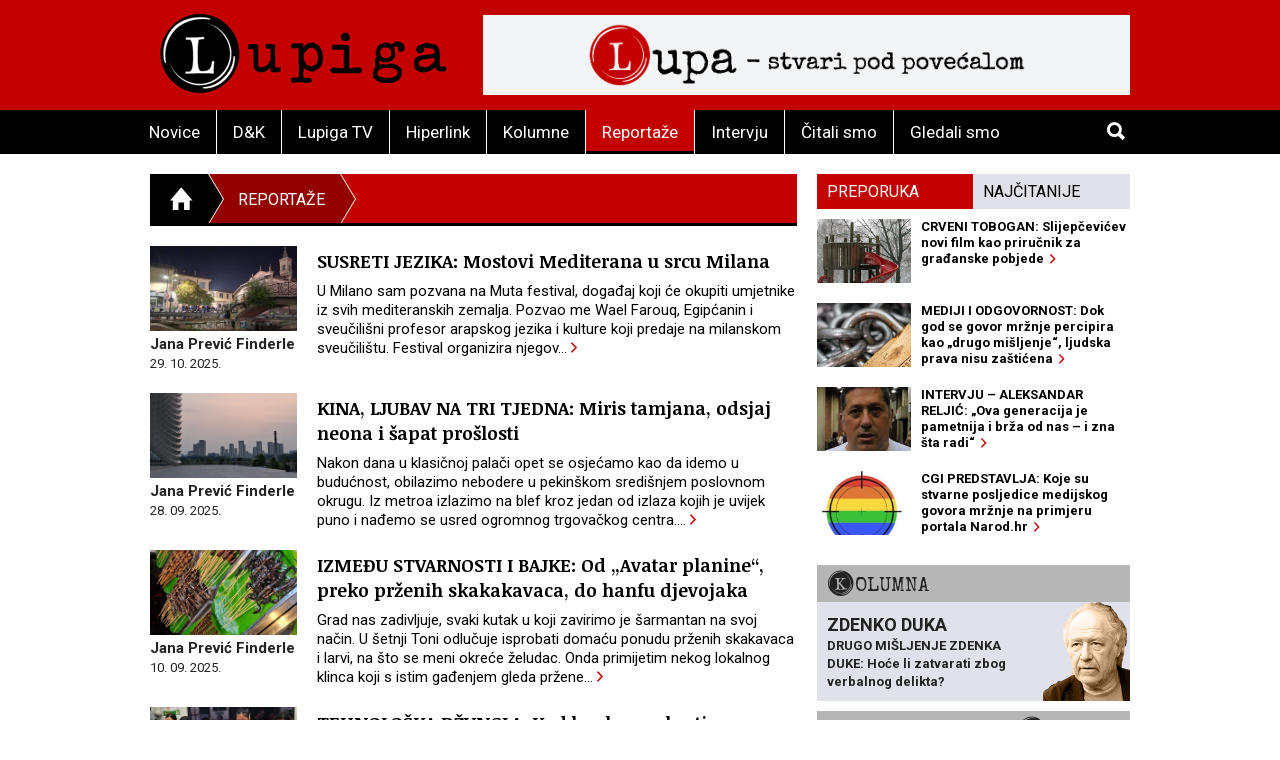

--- FILE ---
content_type: text/html; charset=utf-8
request_url: https://www.lupiga.com/reportaze
body_size: 25808
content:
<!DOCTYPE html>
<!--[if IE 9]> <html class="lt-ie10" lang="hr" > <![endif]-->
<html class="no-js" lang="hr">
<head>
<meta content="text/html; charset=UTF-8" http-equiv="Content-Type">
<meta charset="utf-8">
<meta content="Lupiga" name="author">
<meta content="Lupiga" name="description">
<meta content="Lupiga" property="og:description">
<meta content="website" property="og:type">
<meta content="https://www.lupiga.com/reportaze" property="og:url">
<meta content="Lupiga" property="og:site_name">
<meta content="Lupiga, Reportaže" name="keywords">
<meta content="353388918130336" property="fb:app_id">
<meta content="all" name="robots">
<meta content="width=device-width, initial-scale=1.0" name="viewport">
<title>Reportaže :: Lupiga</title>
<link href="https://fonts.googleapis.com/css?family=Noticia+Text:400,700|Roboto:700,700italic,400,400italic&amp;subset=latin-ext,latin" rel="stylesheet" type="text/css">
<link data-turbolinks-track="false" href="/assets/application-78c00f492820bbb1394b050f324ee6f2.css" media="all" rel="stylesheet" />
<link href="/ilightbox/src/css/ilightbox.css" rel="stylesheet">
<script data-turbolinks-track="false" src="/assets/application-a284acc82be3ed4c5741ba8e613027ed.js"></script>
<meta content="authenticity_token" name="csrf-param" />
<meta content="n7B8EFVDpimac4nFvaJ5Zqwt6IiF8V0MGVRYopm2iA0=" name="csrf-token" />
<link href="https://www.lupiga.com/reportaze.xml" rel="alternate" title="Reportaže sa www.lupiga.com internet stranice" type="application/rss+xml" />
<style>
  .socials div.like{margin-top: 0px;}
</style>
</head>
<body data-no-turbolink="true">
<div id="fb-root"></div>
<script>
  (function(d, s, id) {
    var js, fjs = d.getElementsByTagName(s)[0];
    if (d.getElementById(id)) return;
    js = d.createElement(s); js.id = id;
    js.src = "//connect.facebook.net/hr_HR/all.js#xfbml=1&appId=353388918130336";
    fjs.parentNode.insertBefore(js, fjs);
  }(document, 'script', 'facebook-jssdk'));
</script>
<div class="off-canvas-wrap" data-offcanvas="">
<div class="inner-wrap">
<header class="page">
<div class="row vortex">
<div class="columns small-3 show-for-small-only">
<a class="left-off-canvas-toggle button" href="#" role="button">
<i class="icon ion-navicon-round"></i>
</a>
</div>
<div class="columns small-6 medium-4">
<h1><a href="/" title="Lupiga"><img alt="Lp logo" src="/assets/lp_logo-cba1abe7ba582e321cc5b4315a0be1db.gif" /></a></h1>
</div>
<div class="columns small-3 text-right show-for-small-only">
<a class="button" href="#" id="toggle-search">
<i class="icon ion-search"></i>
</a>
</div>
<div class="columns medium-8 hide-for-small-only">
<div class="banner-728" role="banner">
<a href="https://lupa.lupiga.com" target="_blank"><img alt="Lupa banner 728x90" height="90" src="https://static.lupiga.com/images/banners/lupa_banner_728x90.png" width="728" /></a>
</div>
</div>
</div>
<div id="menu-and-search">
<div class="row">
<div class="columns medium-11 hide-for-small-only">
<ul class="inline-list menu">
<li>
<a href="/novice">Novice</a>
</li>
<li>
<a href="/drustvo-i-kultura">D&amp;K</a>
</li>
<li>
<a href="/lupiga-tv">Lupiga TV</a>
</li>
<li>
<a href="/hiperlink">Hiperlink</a>
</li>
<li>
<a href="/kolumne">Kolumne</a>
</li>
<li class="current">
<a href="/reportaze">Reportaže</a>
</li>
<li>
<a href="/intervjui">Intervju</a>
</li>
<li>
<a href="/knjige">Čitali smo</a>
</li>
<li>
<a href="/filmovi">Gledali smo</a>
</li>
</ul>
</div>
<div class="columns small-12 medium-1 text-right">
<a class="button hide-for-small-only" href="#" id="toggle-search2">
<i class="icon ion-search"></i>
</a>
<div class="row collapse" id="search-medium">
<form accept-charset="UTF-8" action="https://www.lupiga.com/trazilica" method="get"><div style="display:none"><input name="utf8" type="hidden" value="&#x2713;" /></div>
<div class="columns small-10">
<input id="search" name="q" placeholder="Pretraži" size="30" type="text">
</div>
<div class="columns small-2">
<button class="button postfix">
<i class="icon ion-search"></i>
</button>
</div>
</form>

</div>
</div>
</div>
</div>

</header>
<!-- BEGIN Offset menu -->
<!-- Off Canvas Menu -->
<nav aria-label="Main" class="left-off-canvas-menu">
<ul class="off-canvas-list">
<li>
<label>Lupiga</label>
</li>
<li>
<a href="/novice">Novice</a>
</li>
<li>
<a href="/drustvo-i-kultura">D&amp;K</a>
</li>
<li>
<a href="/lupiga-tv">Lupiga TV</a>
</li>
<li>
<a href="/hiperlink">Hiperlink</a>
</li>
<li>
<a href="/kolumne">Kolumne</a>
</li>
<li class="current">
<a href="/reportaze">Reportaže</a>
</li>
<li>
<a href="/intervjui">Intervju</a>
</li>
<li>
<a href="/knjige">Čitali smo</a>
</li>
<li>
<a href="/filmovi">Gledali smo</a>
</li>
</ul>
</nav>
<!-- close the off-canvas menu -->
<a class="exit-off-canvas"></a>
<!-- END Offset menu -->
<div class="main" role="main">
<div class="row">
<div class="medium-8 columns">
<div class="section-title">
<ul class="breadcrumb">
<li>
<a href="/">
<i class="icon ion-home"></i>
</a>
</li>
<li class="current">
<a href="/reportaze">Reportaže</a>
</li>
<li>
<a href="#">&nbsp;</a>
</li>
</ul>
</div>
<div class="articles">
<article class="row">
<a class="article-link" href="/reportaze/susreti-jezika-mostovi-mediterana-u-srcu-milana">
<div class="columns medium-3">
<div class="lead-pic"><img alt="SUSRETI JEZIKA: Mostovi Mediterana u srcu Milana" src="https://static.lupiga.com/repository/article/horizontal_pic/14426/slider_velika1.jpg" /></div>
<h3 class="author">Jana Prević Finderle</h3>
<h4 class="date">29. 10. 2025.</h4>
</div>
<div class="columns medium-9">
<h1>SUSRETI JEZIKA: Mostovi Mediterana u srcu Milana</h1>
<div class="lead">U Milano sam pozvana na Muta festival, događaj koji će okupiti umjetnike iz svih mediteranskih zemalja. Pozvao me Wael Farouq, Egipćanin i sveučilišni profesor arapskog jezika i kulture koji predaje na milanskom sveučilištu. Festival organizira njegov<span class="tail">&hellip;<i class="icon ion-chevron-right"></i></span></div>
</div>
</a>
</article>

<article class="row">
<a class="article-link" href="/reportaze/kina-ljubav-na-tri-tjedna-miris-tamjana-odsjaj-neona-i-sapat-proslosti">
<div class="columns medium-3">
<div class="lead-pic"><img alt="KINA, LJUBAV NA TRI TJEDNA: Miris tamjana, odsjaj neona i šapat prošlosti" src="https://static.lupiga.com/repository/article/horizontal_pic/14397/slider_velika1.jpg" /></div>
<h3 class="author">Jana Prević Finderle</h3>
<h4 class="date">28. 09. 2025.</h4>
</div>
<div class="columns medium-9">
<h1>KINA, LJUBAV NA TRI TJEDNA: Miris tamjana, odsjaj neona i šapat prošlosti</h1>
<div class="lead">Nakon dana u klasičnoj palači opet se osjećamo kao da idemo u budućnost, obilazimo nebodere u pekinškom središnjem poslovnom okrugu. Iz metroa izlazimo na blef kroz jedan od izlaza kojih je uvijek puno i nađemo se usred ogromnog trgovačkog centra.<span class="tail">&hellip;<i class="icon ion-chevron-right"></i></span></div>
</div>
</a>
</article>

<article class="row">
<a class="article-link" href="/reportaze/izmedju-stvarnosti-i-bajke-od-avatar-planine-preko-przenih-skakakavaca-do-hanfu-djevojaka">
<div class="columns medium-3">
<div class="lead-pic"><img alt="IZMEĐU STVARNOSTI I BAJKE: Od „Avatar planine“, preko prženih skakakavaca, do hanfu djevojaka" src="https://static.lupiga.com/repository/article/horizontal_pic/14384/slider_velika1.jpg" /></div>
<h3 class="author">Jana Prević Finderle</h3>
<h4 class="date">10. 09. 2025.</h4>
</div>
<div class="columns medium-9">
<h1>IZMEĐU STVARNOSTI I BAJKE: Od „Avatar planine“, preko prženih skakakavaca, do hanfu djevojaka</h1>
<div class="lead">Grad nas zadivljuje, svaki kutak u koji zavirimo je šarmantan na svoj način. U šetnji Toni odlučuje isprobati domaću ponudu prženih skakavaca i larvi, na što se meni okreće želudac. Onda primijetim nekog lokalnog klinca koji s istim gađenjem gleda pržene<span class="tail">&hellip;<i class="icon ion-chevron-right"></i></span></div>
</div>
</a>
</article>

<article class="row">
<a class="article-link" href="/reportaze/tehnoloska-dzungla-kad-bankovna-kartica-ne-vrijedi-a-qr-kod-vlada-svijetom">
<div class="columns medium-3">
<div class="lead-pic"><img alt="TEHNOLOŠKA DŽUNGLA: Kad bankovna kartica ne vrijedi, a QR kod vlada svijetom" src="https://static.lupiga.com/repository/article/horizontal_pic/14365/slider_velika1.jpg" /></div>
<h3 class="author">Jana Prević Finderle</h3>
<h4 class="date">26. 08. 2025.</h4>
</div>
<div class="columns medium-9">
<h1>TEHNOLOŠKA DŽUNGLA: Kad bankovna kartica ne vrijedi, a QR kod vlada svijetom</h1>
<div class="lead">Eto nas u Kini. Uzbuđena, ali i prestrašena, izlazim na šangajski aerodrom. Toni, moj muž, puno je opušteniji, on je manje čitao kamo idemo. Kupujemo kinesku SIM karticu, kupili smo si VPN-ove i nadamo se da ćemo imati normalan i slobodan pristup<span class="tail">&hellip;<i class="icon ion-chevron-right"></i></span></div>
</div>
</a>
</article>

<article class="row">
<a class="article-link" href="/reportaze/hladnjak-solidarnosti-primjer-uspjesne-borbe-protiv-bacanja-hrane-i-drustvene-nejednakosti">
<div class="columns medium-3">
<div class="lead-pic"><img alt="HLADNJAK SOLIDARNOSTI: Primjer uspješne borbe protiv bacanja hrane i društvene nejednakosti" src="https://static.lupiga.com/repository/article/horizontal_pic/14356/slider_velika3.jpg" /></div>
<h3 class="author">Dora Pavković</h3>
<h4 class="date">18. 08. 2025.</h4>
</div>
<div class="columns medium-9">
<h1>HLADNJAK SOLIDARNOSTI: Primjer uspješne borbe protiv bacanja hrane i društvene nejednakosti</h1>
<div class="lead">Dugački red stvara se ispred kućice u Mölndalu, predgrađu Göteborga, grada na zapadnoj obali Švedske. Šarolika skupina u kojoj prevladavaju penzioneri, studenti i migranti čeka besplatnu hranu. Svaki četvrtak ovdje se dijele viškovi donirani iz lokalnih<span class="tail">&hellip;<i class="icon ion-chevron-right"></i></span></div>
</div>
</a>
</article>

<article class="row">
<a class="article-link" href="/reportaze/mala-prica-iz-savske-razularena-malogradjanstina-ili-vele-u-zemlji-cudesa">
<div class="columns medium-3">
<div class="lead-pic"><img alt="MALA PRIČA IZ SAVSKE: Razularena malograđanština ili Vele u zemlji čudesa" src="https://static.lupiga.com/repository/article/horizontal_pic/14293/slider_velika4.jpg" /></div>
<h3 class="author">Ivor Fuka</h3>
<h4 class="date">22. 05. 2025.</h4>
</div>
<div class="columns medium-9">
<h1>MALA PRIČA IZ SAVSKE: Razularena malograđanština ili Vele u zemlji čudesa</h1>
<div class="lead">U srcu zagrebačke Savske ceste, između Cibone i Zagrepčanke, gdje tramvaji neumorno klize tračnicama, a prolaznici idu za svojim poslom, prije nekoliko se mjeseci otvorila cvjećarnica koja prkosi svakodnevici i čini grad barem malo zelenijim i<span class="tail">&hellip;<i class="icon ion-chevron-right"></i></span></div>
</div>
</a>
</article>

<article class="row">
<a class="article-link" href="/reportaze/ovo-je-dzabac-mali-ducan-bez-novca-antikapitalisticki-eksperiment-usred-zagreba">
<div class="columns medium-3">
<div class="lead-pic"><img alt="OVO JE DŽABAC - MALI DUĆAN BEZ NOVCA: Antikapitalistički „eksperiment“ usred Zagreba" src="https://static.lupiga.com/repository/article/horizontal_pic/14225/slider_velika2.jpg" /></div>
<h3 class="author">Dora Pavković</h3>
<h4 class="date">10. 03. 2025.</h4>
</div>
<div class="columns medium-9">
<h1>OVO JE DŽABAC - MALI DUĆAN BEZ NOVCA: Antikapitalistički „eksperiment“ usred Zagreba</h1>
<div class="lead">Neobično sunčani petak za ovo doba godine. Ispred kućice na sjeveru zagrebačke Trešnjevke polako se okupljaju ljudi. Ugodna i prijateljska atmosfera, čuju se španjolski i engleski jezik, tu i tamo zvuci gitare, uokolo neumorno trčkara jedan psić. Unutra,<span class="tail">&hellip;<i class="icon ion-chevron-right"></i></span></div>
</div>
</a>
</article>

<article class="row">
<a class="article-link" href="/reportaze/foto-reportaza-borbe-pijetlova-kao-ritual-veci-od-obicne-pobjede">
<div class="columns medium-3">
<div class="lead-pic"><img alt="FOTO REPORTAŽA: Borbe pijetlova kao ritual veći od obične pobjede" src="https://static.lupiga.com/repository/article/horizontal_pic/14214/slider_velika1.jpg" /></div>
<h3 class="author">Hrvoje Ivančić</h3>
<h4 class="date">24. 02. 2025.</h4>
</div>
<div class="columns medium-9">
<h1>FOTO REPORTAŽA: Borbe pijetlova kao ritual veći od obične pobjede</h1>
<div class="lead">Večer pada na predgrađe Luang Prabanga, a miris zemlje i paljevine širi se zrakom. U jednom od tih skrivenih kutaka, u tišini koju narušava samo zvuk ptica i cvrčaka, okuplja se grupa ljudi. Nakon što parkiraju svoje mopede, ulaze unutar velike<span class="tail">&hellip;<i class="icon ion-chevron-right"></i></span></div>
</div>
</a>
</article>

<article class="row">
<a class="article-link" href="/reportaze/kronika-jednog-propadanja-in-memoriam-posljednjem-kiosku">
<div class="columns medium-3">
<div class="lead-pic"><img alt="KRONIKA JEDNOG PROPADANJA: In memoriam posljednjem kiosku" src="https://static.lupiga.com/repository/article/horizontal_pic/14206/slider_kiosk_zajednicka.JPG" /></div>
<h3 class="author">Daniel Pavlić</h3>
<h4 class="date">17. 02. 2025.</h4>
</div>
<div class="columns medium-9">
<h1>KRONIKA JEDNOG PROPADANJA: In memoriam posljednjem kiosku</h1>
<div class="lead">„Željka, je'l istina da se zatvaran naš kiosk“, pitam je dok prolazim prema susjednoj pošti. Željka me pogleda i zaplače. Nakon 18 godina radnog staža, ostaje u svojim pedesetima, bez posla. Unatoč peticiji koju su potpisali gotovo svi Kostajničani,<span class="tail">&hellip;<i class="icon ion-chevron-right"></i></span></div>
</div>
</a>
</article>

<article class="row">
<a class="article-link" href="/reportaze/bili-smo-na-opsadi-beogradske-autokomande-ova-mladost-ce-ovo-da-zavrsi">
<div class="columns medium-3">
<div class="lead-pic"><img alt="BILI SMO NA OPSADI BEOGRADSKE AUTOKOMANDE: „Ova mladost će to da završi“" src="https://static.lupiga.com/repository/article/horizontal_pic/14179/slider_velika1.jpg" /></div>
<h3 class="author">Dejan Kožul</h3>
<h4 class="date">28. 01. 2025.</h4>
</div>
<div class="columns medium-9">
<h1>BILI SMO NA OPSADI BEOGRADSKE AUTOKOMANDE: „Ova mladost će to da završi“</h1>
<div class="lead">Ono što karakteriše ove blokade jeste dovitljivost studenata u izradi transparenata i poruka. Tako na jednom od njih stoji „Studentski zahtevi za neupućene“, kao novo izdanje popularnog serijala knjiga za neupućene. Danima pred najavu blokade Autokomande<span class="tail">&hellip;<i class="icon ion-chevron-right"></i></span></div>
</div>
</a>
</article>

<hr>
<div class="pagination-centered">
  <ul class="pagination">
    
    
        <li class=" current"><a href="/reportaze">1</a></li>

        <li><a href="/reportaze?page=2" rel="next">2</a></li>

        <li><a href="">...</a></li>

        <li><a href="/reportaze?page=19">19</a></li>

    <li class="arrow"><a href="/reportaze?page=2" rel="next"><i class="icon ion-chevron-right"></i></a></li>

    <li class="arrow"><a href="/reportaze?page=19"><i class="icon ion-chevron-right"></i><i class="icon ion-chevron-right"></i></a></li>

  </ul>

<div class="clear"></div>
</div>

</div>
</div>
<div class="medium-4 columns aside selected-content">
<ul class="tabs" data-tab="">
<li class="tab-title active">
<a href="#najnovije">Preporuka</a>
</li>
<li class="tab-title">
<a href="#najcitanije">Najčitanije</a>
</li>
</ul>
<div class="tabs-content">
<div class="content active" id="najnovije">
<article>
<a class="row collapse" href="/filmovi/crveni-tobogan-slijepcevicev-novi-film-kao-prirucnik-za-gradjanske-pobjede">
<div class="columns small-4">
<div class="lead-pic"><img alt="" height="80" src="https://static.lupiga.com/repository/article/vertical_pic/14247/mala.jpg" width="100" /></div>
</div>
<div class="columns small-8">
<h2>CRVENI TOBOGAN: Slijepčevićev novi film kao priručnik za građanske pobjede&nbsp;&nbsp;<i class="icon ion-chevron-right"></i></h2>
</div>
</a>
</article>
<article>
<a class="row collapse" href="/vijesti/mediji-i-odgovornost-dok-god-se-govor-mrznje-percipira-kao-drugo-misljenje-ljudska-prava-nisu-zasticena">
<div class="columns small-4">
<div class="lead-pic"><img alt="" height="80" src="https://static.lupiga.com/repository/article/vertical_pic/14246/mala.jpg" width="100" /></div>
</div>
<div class="columns small-8">
<h2>MEDIJI I ODGOVORNOST: Dok god se govor mržnje percipira kao „drugo mišljenje“, ljudska prava nisu zaštićena&nbsp;&nbsp;<i class="icon ion-chevron-right"></i></h2>
</div>
</a>
</article>
<article>
<a class="row collapse" href="/intervjui/intervju-aleksandar-reljic-ova-generacija-je-pametnija-i-brza-od-nas-i-zna-sta-radi">
<div class="columns small-4">
<div class="lead-pic"><img alt="" height="80" src="https://static.lupiga.com/repository/article/vertical_pic/14244/mala.jpg" width="100" /></div>
</div>
<div class="columns small-8">
<h2>INTERVJU – ALEKSANDAR RELJIĆ: „Ova generacija je pametnija i brža od nas – i zna šta radi“&nbsp;&nbsp;<i class="icon ion-chevron-right"></i></h2>
</div>
</a>
</article>
<article>
<a class="row collapse" href="/vijesti/cgi-predstavlja-koje-su-stvarne-posljedice-medijskog-govora-mrznje-na-primjeru-portala-narod-hr">
<div class="columns small-4">
<div class="lead-pic"><img alt="" height="80" src="https://static.lupiga.com/repository/article/vertical_pic/14243/mala.jpg" width="100" /></div>
</div>
<div class="columns small-8">
<h2>CGI PREDSTAVLJA: Koje su stvarne posljedice medijskog govora mržnje na primjeru portala Narod.hr&nbsp;&nbsp;<i class="icon ion-chevron-right"></i></h2>
</div>
</a>
</article>
</div>
<div class="content" id="najcitanije">
<article>
<a class="row collapse" href="/hiperlink/boris-dezulovic-ne-daj-se-zeljka">
<div class="columns small-4">
<div class="lead-pic"><img alt="" height="80" src="https://static.lupiga.com/repository/article/vertical_pic/14416/mala.jpg" width="100" /></div>
</div>
<div class="columns small-8">
<h2>BORIS DEŽULOVIĆ: Ne daj se, Željka&nbsp;&nbsp;<i class="icon ion-chevron-right"></i></h2>
</div>
</a>
</article>
<article>
<a class="row collapse" href="/vijesti/split-danas-moje-mjesto-nije-bilo-na-rivi">
<div class="columns small-4">
<div class="lead-pic"><img alt="" height="80" src="https://static.lupiga.com/repository/article/vertical_pic/14433/mala.jpg" width="100" /></div>
</div>
<div class="columns small-8">
<h2>SPLIT DANAS: Moje mjesto nije bilo na rivi&nbsp;&nbsp;<i class="icon ion-chevron-right"></i></h2>
</div>
</a>
</article>
<article>
<a class="row collapse" href="/filmovi/a-hijacking-preporuka-velika-kao-kuca">
<div class="columns small-4">
<div class="lead-pic"><img alt="" height="80" src="https://static.lupiga.com/repository/article/vertical_pic/14418/mala.jpg" width="100" /></div>
</div>
<div class="columns small-8">
<h2>A HIJACKING: Preporuka velika kao kuća&nbsp;&nbsp;<i class="icon ion-chevron-right"></i></h2>
</div>
</a>
</article>
<article>
<a class="row collapse" href="/hiperlink/heni-erceg-iz-bosne-smo-saznali-kakva-komunjarska-banda-vodi-glavni-grad-hrvata">
<div class="columns small-4">
<div class="lead-pic"><img alt="" height="80" src="https://static.lupiga.com/repository/article/vertical_pic/14431/mala.jpg" width="100" /></div>
</div>
<div class="columns small-8">
<h2>HENI ERCEG: Iz Bosne smo saznali kakva komunjarska banda vodi glavni grad Hrvata&nbsp;&nbsp;<i class="icon ion-chevron-right"></i></h2>
</div>
</a>
</article>
</div>
</div>
<div class="columnists">
<article class="odd">
<a href="/kolumne/drugo-misljenje-zdenka-duke-hoce-li-zatvarati-zbog-verbalnog-delikta">
<div class="author-pic"><img alt="Zdenko duka right" src="https://static.lupiga.com/repository/kolumna/fotke/zdenko_duka_right.png" style="height:105px;" /></div>
<div class="stamp-wrapper clearfix">
<h3 class="stamp">Kolumna</h3>
</div>
<div class="author-and-title">
<h2>Zdenko Duka</h2>
<h1>DRUGO MIŠLJENJE ZDENKA DUKE: Hoće li zatvarati zbog verbalnog delikta?</h1>
</div>
</a>
</article>
<article class="even">
<a href="/kolumne/histerija-u-podgorici-goli-strah-prethodnih-dana-u-crnoj-gori-nisu-osjetili-samo-turci">
<div class="author-pic"><img alt="Brano mandic right" src="https://static.lupiga.com/repository/kolumna/fotke/brano_mandic_right.png" style="height:105px; -moz-transform: scaleX(-1);-o-transform: scaleX(-1);-webkit-transform: scaleX(-1);transform: scaleX(-1);filter: FlipH;-ms-filter: &quot;FlipH&quot;;" /></div>
<div class="stamp-wrapper clearfix">
<h3 class="stamp">Kolumna</h3>
</div>
<div class="author-and-title">
<h2>Brano Mandić</h2>
<h1>HISTERIJA U PODGORICI: Goli strah prethodnih dana u Crnoj Gori nisu osjetili samo Turci</h1>
</div>
</a>
</article>
</div>

<div class="row">
<div class="columns">
<h3 class="stamp-o black-bg">
<a href="/hiperlink">Hiperlink</a>
</h3>
<article>
<a href="/hiperlink/slavoj-zizek-buducnost-zohrana-mamdanija-su-razocarani-trumpovci-a-ne-dosadni-inertni-centar">
<h1>SLAVOJ ŽIŽEK: Budućnost Zohrana Mamdanija su razočarani trumpovci, a ne dosadni inertni centar</h1>
</a>
</article>
<article>
<a href="/hiperlink/biljeznica-robija-k-moj-grad">
<h1>BILJEŽNICA ROBIJA K.: Moj Grad</h1>
</a>
</article>
<article>
<a href="/hiperlink/heni-erceg-iz-bosne-smo-saznali-kakva-komunjarska-banda-vodi-glavni-grad-hrvata">
<h1>HENI ERCEG: Iz Bosne smo saznali kakva komunjarska banda vodi glavni grad Hrvata</h1>
</a>
</article>
<article>
<a href="/hiperlink/govor-morane-miljanovic-nas-pokret-je-svjetlucav-i-nezaustavljiv">
<h1>GOVOR MORANE MILJANOVIĆ: „Naš pokret je svjetlucav i nezaustavljiv“</h1>
</a>
</article>
<article>
<a href="/hiperlink/boris-dezulovic-ne-daj-se-zeljka">
<h1>BORIS DEŽULOVIĆ: Ne daj se, Željka</h1>
</a>
</article>
<article>
<a href="/hiperlink/intervju-iz-egzila-mila-pajic-uradila-bih-sve-isto-jer-je-to-jedino-ispravno">
<h1>INTERVJU IZ EGZILA – MILA PAJIĆ: „Uradila bih sve isto jer je to jedino ispravno“</h1>
</a>
</article>
<article>
<a href="/hiperlink/dzamonja-moj-drug-iz-mladosti-s-kojim-sam-gledao-snijeg">
<h1>DŽAMONJA: Moj drug iz mladosti s kojim sam gledao snijeg</h1>
</a>
</article>
<article>
<a href="/hiperlink/bora-cosic-povratak-iz-progonstva">
<h1>BORA ĆOSIĆ: Povratak iz progonstva</h1>
</a>
</article>
<h3 class="stamp-o">
<a href="/recepti">Recepti</a>
</h3>
<ul class="side-list">
<li><a href="/recepti/domaci-sok-od-bazge">Domaći sok od bazge</a></li>
<li><a href="/recepti/burek-bosanski-za-1-odraslu-osobu">Burek (bosanski) za 1 odraslu osobu</a></li>
<li><a href="/recepti/drugacija-svinjska-jetrica">Drugačija svinjska jetrica</a></li>
</ul>
<h3 class="stamp-o">
<a href="/enciklopedija">E-ciklopedija</a>
</h3>
<ul class="side-list">
<li><a href="/enciklopedija/povijesni-put-hitlerove-klonje">Povijesni put Hitlerove &#39;klonje&#39;</a></li>
<li><a href="/enciklopedija/yugo-urbana-legenda">Yugo - urbana legenda</a></li>
<li><a href="/enciklopedija/freedom-theatre-teatar-slobode">Freedom Theatre (Teatar slobode)</a></li>
</ul>
<div class="banner" style="margin-bottom: 0;">
<a href="https://lupiga.com/vijesti/tekst-natjecaja-za-regionalne-novinarske-nagrade-srdjan-aleksic-2025" style="display:block; padding: 10px 0;"><img alt="Regionalni konkurs 2023" height="174" src="https://static.lupiga.com/repository/article/horizontal_pic/13610/medium_velika.jpg" width="300" /></a>
</div>
<div class="banner">
<a href="https://lupiga.com/reflektor" style="display:block; padding: 10px 0;"><img alt="Reflektor" height="200" src="https://static.lupiga.com/images/reflektor.jpg" width="300" /></a>
</div>
<a class="twitter-timeline" height="250" href="https://twitter.com/lupigacom" data-widget-id="526761561776349184" style="margin-bottom: 10px;"></a>
<div id="fb-likebox"><div class="fb-page" data-href="https://www.facebook.com/lupiga" data-height="367" data-small-header="false" data-adapt-container-width="true" data-hide-cover="false" data-show-facepile="true" data-show-posts="false"><div class="fb-xfbml-parse-ignore"><blockquote cite="https://www.facebook.com/lupiga"><a href="https://www.facebook.com/lupiga">Lupiga.com</a></blockquote></div></div></div>


</div>
</div>

</div>
</div>

</div>
<footer class="page">
<div class="row">
<div class="columns text-center">
<ul class="inline-list menu">
<li>
<a href="/impressum"><i class="icon ion-chevron-right"></i>Impressum</a>
</li>
<li>
<a href="mailto:webmaster@lupiga.com"><i class="icon ion-chevron-right"></i>Webmaster - Kontakt</a>
</li>
<li>
<a href="mailto:marketing@lupiga.com"><i class="icon ion-chevron-right"></i>Marketing - Kontakt</a>
</li>
<li>
<a href="/politika-privatnosti"><i class="icon ion-chevron-right"></i>Politika privatnosti</a>
</li>
</ul>
<p class="copyright">
&copy; LUPIGA
2025
|
<a href="/">www.lupiga.com</a>
</p>
<h2 class="logo"><a href="/"><img alt="Lp logo" src="/assets/lp_logo-cba1abe7ba582e321cc5b4315a0be1db.gif" /></a></h2>
</div>
</div>
</footer>
</div>
</div>


<!-- google plus one button code -->
<script>
  (function() {
    var po = document.createElement('script'); po.type = 'text/javascript'; po.async = true;
    po.src = 'https://apis.google.com/js/plusone.js';
    var s = document.getElementsByTagName('script')[0]; s.parentNode.insertBefore(po, s);
  })();
</script>
<!-- twitter widgets script -->
<script src="https://platform.twitter.com/widgets.js" type="text/javascript"></script>
<!-- Google tag (gtag.js) -->
<script async src="https://www.googletagmanager.com/gtag/js?id=UA-365566-1"></script>
 <script>
     window.dataLayer = window.dataLayer || [];
       function gtag(){dataLayer.push(arguments);}
       gtag('js', new Date());

       gtag('config', 'UA-365566-1');
 </script>

</body>
</html>
